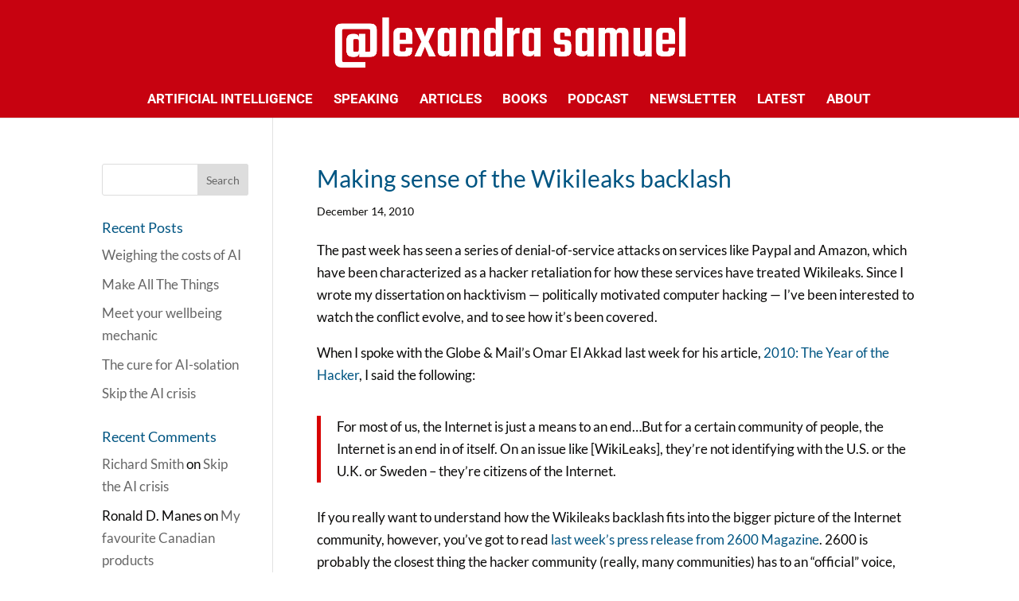

--- FILE ---
content_type: text/css
request_url: https://www.alexandrasamuel.com/wp-content/et-cache/global/et-divi-customizer-global.min.css?ver=1764652927
body_size: 2553
content:
body,.et_pb_column_1_2 .et_quote_content blockquote cite,.et_pb_column_1_2 .et_link_content a.et_link_main_url,.et_pb_column_1_3 .et_quote_content blockquote cite,.et_pb_column_3_8 .et_quote_content blockquote cite,.et_pb_column_1_4 .et_quote_content blockquote cite,.et_pb_blog_grid .et_quote_content blockquote cite,.et_pb_column_1_3 .et_link_content a.et_link_main_url,.et_pb_column_3_8 .et_link_content a.et_link_main_url,.et_pb_column_1_4 .et_link_content a.et_link_main_url,.et_pb_blog_grid .et_link_content a.et_link_main_url,body .et_pb_bg_layout_light .et_pb_post p,body .et_pb_bg_layout_dark .et_pb_post p{font-size:17px}.et_pb_slide_content,.et_pb_best_value{font-size:19px}body{color:#0a0908}h1,h2,h3,h4,h5,h6{color:#005582}#et_search_icon:hover,.mobile_menu_bar:before,.mobile_menu_bar:after,.et_toggle_slide_menu:after,.et-social-icon a:hover,.et_pb_sum,.et_pb_pricing li a,.et_pb_pricing_table_button,.et_overlay:before,.entry-summary p.price ins,.et_pb_member_social_links a:hover,.et_pb_widget li a:hover,.et_pb_filterable_portfolio .et_pb_portfolio_filters li a.active,.et_pb_filterable_portfolio .et_pb_portofolio_pagination ul li a.active,.et_pb_gallery .et_pb_gallery_pagination ul li a.active,.wp-pagenavi span.current,.wp-pagenavi a:hover,.nav-single a,.tagged_as a,.posted_in a{color:#d80202}.et_pb_contact_submit,.et_password_protected_form .et_submit_button,.et_pb_bg_layout_light .et_pb_newsletter_button,.comment-reply-link,.form-submit .et_pb_button,.et_pb_bg_layout_light .et_pb_promo_button,.et_pb_bg_layout_light .et_pb_more_button,.et_pb_contact p input[type="checkbox"]:checked+label i:before,.et_pb_bg_layout_light.et_pb_module.et_pb_button{color:#d80202}.footer-widget h4{color:#d80202}.et-search-form,.nav li ul,.et_mobile_menu,.footer-widget li:before,.et_pb_pricing li:before,blockquote{border-color:#d80202}.et_pb_counter_amount,.et_pb_featured_table .et_pb_pricing_heading,.et_quote_content,.et_link_content,.et_audio_content,.et_pb_post_slider.et_pb_bg_layout_dark,.et_slide_in_menu_container,.et_pb_contact p input[type="radio"]:checked+label i:before{background-color:#d80202}a{color:#005582}#main-header,#main-header .nav li ul,.et-search-form,#main-header .et_mobile_menu{background-color:#c70210}#main-header .nav li ul{background-color:#015582}.nav li ul{border-color:#ffffff}#page-container #top-header{background-color:#d80202!important}#et-secondary-nav li ul{background-color:#d80202}.et_header_style_centered .mobile_nav .select_page,.et_header_style_split .mobile_nav .select_page,.et_nav_text_color_light #top-menu>li>a,.et_nav_text_color_dark #top-menu>li>a,#top-menu a,.et_mobile_menu li a,.et_nav_text_color_light .et_mobile_menu li a,.et_nav_text_color_dark .et_mobile_menu li a,#et_search_icon:before,.et_search_form_container input,span.et_close_search_field:after,#et-top-navigation .et-cart-info{color:#ffffff}.et_search_form_container input::-moz-placeholder{color:#ffffff}.et_search_form_container input::-webkit-input-placeholder{color:#ffffff}.et_search_form_container input:-ms-input-placeholder{color:#ffffff}#main-header .nav li ul a{color:rgba(255,255,255,0.7)}#top-menu li a{font-size:17px}body.et_vertical_nav .container.et_search_form_container .et-search-form input{font-size:17px!important}#top-menu li a,.et_search_form_container input{font-weight:bold;font-style:normal;text-transform:uppercase;text-decoration:none}.et_search_form_container input::-moz-placeholder{font-weight:bold;font-style:normal;text-transform:uppercase;text-decoration:none}.et_search_form_container input::-webkit-input-placeholder{font-weight:bold;font-style:normal;text-transform:uppercase;text-decoration:none}.et_search_form_container input:-ms-input-placeholder{font-weight:bold;font-style:normal;text-transform:uppercase;text-decoration:none}#top-menu li.current-menu-ancestor>a,#top-menu li.current-menu-item>a,#top-menu li.current_page_item>a{color:#ffc44d}.footer-widget,.footer-widget li,.footer-widget li a,#footer-info{font-size:14px}.footer-widget .et_pb_widget div,.footer-widget .et_pb_widget ul,.footer-widget .et_pb_widget ol,.footer-widget .et_pb_widget label{line-height:1.7em}#et-footer-nav .bottom-nav li.current-menu-item a{color:#2ea3f2}#footer-bottom{background-color:#015582}#footer-bottom .et-social-icon a{color:#ffffff}body .et_pb_bg_layout_light.et_pb_button:hover,body .et_pb_bg_layout_light .et_pb_button:hover,body .et_pb_button:hover{border-radius:25px;letter-spacing:4px}h1,h2,h3,h4,h5,h6,.et_quote_content blockquote p,.et_pb_slide_description .et_pb_slide_title{line-height:1.2em}@media only screen and (min-width:981px){.et_header_style_centered #logo{max-height:76%}.et_pb_svg_logo.et_header_style_centered #logo{height:76%}.et_header_style_centered.et_hide_primary_logo #main-header:not(.et-fixed-header) .logo_container,.et_header_style_centered.et_hide_fixed_logo #main-header.et-fixed-header .logo_container{height:11.88px}.et_fixed_nav #page-container .et-fixed-header#top-header{background-color:#d80202!important}.et_fixed_nav #page-container .et-fixed-header#top-header #et-secondary-nav li ul{background-color:#d80202}.et-fixed-header#main-header,.et-fixed-header#main-header .nav li ul,.et-fixed-header .et-search-form{background-color:#d80202}.et-fixed-header #top-menu a,.et-fixed-header #et_search_icon:before,.et-fixed-header #et_top_search .et-search-form input,.et-fixed-header .et_search_form_container input,.et-fixed-header .et_close_search_field:after,.et-fixed-header #et-top-navigation .et-cart-info{color:#ffffff!important}.et-fixed-header .et_search_form_container input::-moz-placeholder{color:#ffffff!important}.et-fixed-header .et_search_form_container input::-webkit-input-placeholder{color:#ffffff!important}.et-fixed-header .et_search_form_container input:-ms-input-placeholder{color:#ffffff!important}.et-fixed-header #top-menu li.current-menu-ancestor>a,.et-fixed-header #top-menu li.current-menu-item>a,.et-fixed-header #top-menu li.current_page_item>a{color:#ffc44d!important}}@media only screen and (min-width:1350px){.et_pb_row{padding:27px 0}.et_pb_section{padding:54px 0}.single.et_pb_pagebuilder_layout.et_full_width_page .et_post_meta_wrapper{padding-top:81px}.et_pb_fullwidth_section{padding:0}}	h1,h2,h3,h4,h5,h6{font-family:'Lato',Helvetica,Arial,Lucida,sans-serif}body,input,textarea,select{font-family:'Lato',Helvetica,Arial,Lucida,sans-serif}#main-header,#et-top-navigation{font-family:'Roboto',Helvetica,Arial,Lucida,sans-serif}html,body{overscroll-behavior:none}.book-section-title h2{text-transform:uppercase;font-size:18px}body .pegasus_blog_2 article .published .day{background:-webkit-linear-gradient(0deg,#fe506c,#fc6a2a)!important;font-size:30px!important;font-weight:700!important;color:#1d5a5b!important}body #page-container .pegasus_blog_2 article:hover h2 a,body #page-container .pegasus_blog_2 article:hover h2{color:#1d5a5b!important}body .pegasus_blog_2 article{padding-left:0px}.clip-portfolio img{padding-left:20px;padding-right:10px;padding-bottom:2px;margin-bottom:5px}.clip-portfolio .et_pb_image_container,.et_pb_blog_grid .et_main_video_container,.et_pb_blog_grid .et_audio_content,.et_pb_blog_grid .et_pb_post .et_pb_slider div{margin-bottom:-25px;margin-top:5px}.clip-portfolio h2{padding-top:0px;padding-bottom:0px}book-cover-thumb img{max-width:40%!important;height:auto;padding-left:4px;padding-right:4px;padding-bottom:2px}.et-fixed-header #top-menu li.current-menu-ancestor>a,.et-fixed-header #top-menu li.current-menu-item>a{color:#0a0908!important}.data-grid .et_pb_salvattore_content[data-columns]::before{content:'2 .column.size-1of2'!important}@media only screen and (min-width:981px){.data-grid .column.size-1of2{width:46%!important;margin-right:4%}}.data-grid .et_pb_post a img{max-width:250px!important;float:left;left:0;padding-right:14px}@media only screen and (max-width:980px){.data-grid .et_pb_post a img{float:none;max-width:250px!important}}.data-grid article{box-shadow:0px 12px 18px -6px rgba(0,0,0,0.3);padding:19px;box-sizing:border-box;margin-bottom:8%}.et_pb_menu_1.et_pb_menu .nav ul li{float:left;position:relative;line-height:20px;color:#014E77;border-top:1px solid white;width:100%;padding-top:3px;padding-bottom:3px;padding-left:0px}.et_pb_menu_1.et_pb_menu .nav ul li:hover{background:#014E77;color:#014E77;border-top:1px solid white;width:100%}.et_pb_menu .et_pb_menu__menu>nav>ul>li>ul,.et_pb_fullwidth_menu .et_pb_menu__menu>nav>ul>li>ul{top:calc(100% - 1px);left:-9px;width:217%}.et_pb_menu_1.et_pb_menu .nav ul li:first-child{margin-top:-22px;width:100%}.et_pb_menu_1.et_pb_menu .nav ul li:last-child{margin-bottom:-19px;width:100%}.book-section-title h2{border-bottom:solid 1px;padding-bottom:3px}.book-blurb p,ul{padding:0;margin:0}.et_pb_row_30:before{background:#015582l}@media (max-width:980px){div.et_pb_module.et_pb_image.et_pb_image_4{width:80%;margin:0 auto;text-align:left!important}}span.mobile_menu_bar:before{color:#ffffff!important}@media only screen and (max-width:1325px) and (min-width:81px){#top-menu,.fullwidth-menu,nav#top-menu-nav,nav.fullwidth-menu-nav{display:block!important}#et_mobile_nav_menu,.et_mobile_nav_menu{display:none!important}}.gq_r_fixed_buttons .et_pb_column{padding-bottom:30px}.gq_r_fixed_buttons .et_pb_button_module_wrapper{position:absolute;bottom:0;left:0;right:0;margin:auto}@media only screen and (min-width:81px){.data_portfolio .et_pb_post img,.data_portfolio .et_overlay{display:block;width:80%;margin-left:auto;margin-right:auto;margin-bottom:20px;margin-top:20px}body.rtl .et_pb_posts .et_pb_post img,body.rtl .et_pb_posts .et_overlay{}.data_portfolio .post-content-inner p{display:block;width:90%;margin-left:auto;margin-right:auto;padding-bottom:10px}.et_pb_post .entry-featured-image-url{margin-bottom:0px!important}@media only screen and (min-width:81px){.clip_portfolio .et_pb_post img,.clip_portfolio .et_overlay{width:120px;opacity:0.75;height:auto!important;float:none;left:auto;margin:0px}body.rtl .et_pb_posts .et_pb_post img,body.rtl .et_pb_posts .et_overlay{float:none;right:auto;margin:0px}.et_pb_post{margin-bottom:20px}}}.sidebar-text p a{display:block;font-size:14px;text-transform:uppercase;line-height:18px}.internal-links a{text-transform:uppercase}:root{--alex-blue:#015582;--alex-red:#c70210;--alex-yellow:#ffc44d}.highlight-blue,.highlight-red,.highlight-white,.highlight-yellow{padding-left:.2em;padding-right:.2em;padding-top:.2em;padding-bottom:.2em;display:inline-block;margin-top:-.2em;margin-bottom:-.2em;clip-path:polygon(0.5% 92%,5% 93%,10.5% 91%,15% 93.5%,20.5% 91.5%,25% 92.5%,30.5% 91.5%,35% 93%,40.5% 91.5%,45% 92.5%,50.5% 91.5%,55% 93%,60.5% 91.5%,65% 92.5%,70.5% 91.5%,75% 93%,80.5% 91.5%,85% 92.5%,90.5% 91%,95% 93%,99.5% 92%,99% 8%,95% 7%,89.5% 9%,85% 7.5%,79.5% 8.5%,75% 7.5%,69.5% 8.5%,65% 7%,59.5% 8.5%,55% 7.5%,49.5% 8.5%,45% 7%,39.5% 8.5%,35% 7.5%,29.5% 8.5%,25% 7.2%,19.5% 8.5%,15% 7.5%,9.5% 9%,5% 7%,0.5% 8%)}.highlight-blue{background-color:var(--alex-blue);color:white}.highlight-red{background-color:var(--alex-red);color:white}.highlight-white{background-color:white;color:black}.highlight-yellow{background-color:var(--alex-yellow);color:black}.section-head{font-size:1.5em;text-transform:uppercase;letter-spacing:.1em}.publisher{font-size:1em;text-transform:uppercase;letter-spacing:.1em}.et_header_style_centered #top-menu li a{padding-bottom:1em}#et-top-navigation{margin-top:1em}.et_pb_post .entry-content{padding-top:0!important}#comment-wrap{padding-top:1.5rem}.vertical-video-wrapper{position:relative!important;width:100%!important;padding-bottom:177.78%!important;height:0!important;overflow:hidden}.vertical-video-wrapper iframe{position:absolute!important;top:0!important;left:0!important;width:100%!important;height:100%!important;object-fit:cover!important}